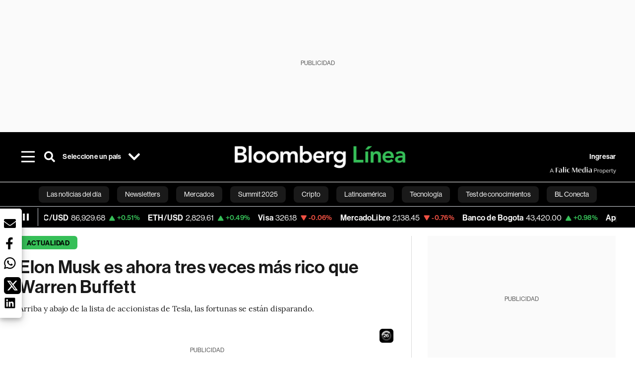

--- FILE ---
content_type: text/html; charset=utf-8
request_url: https://geo.dailymotion.com/player/x1ii4m.html?playlist=xabids&mute=true
body_size: 7510
content:
<!-- Dailymotion Player Embed v-0.0.4048-rc1 (d08fc1ae5fd428781e431eebf693d3af81c025e9) -->
<!-- License: https://static1.dmcdn.net/playerv5/dmp.license.6e3d134acc342bdf6082d06a433daeee0f70734f.txt -->
<!doctype html>
<html class="dmp_iframe">
<head>
<meta charset="UTF-8">
<title>Dailymotion Video Player</title>
<meta name="viewport" content="initial-scale=1,viewport-fit=cover">
<link rel="icon" href="data:,">
<style id="dmp-critical">*{box-sizing:border-box;margin:0;padding:0}body,html{height:100%;overflow:hidden}body{margin:0;padding:0;color:var(--color-white);background-color:var(--color-black)}noscript{display:block;background:var(--color-black);width:100%;height:100%;text-align:center}.js_disabled_message,.js_disabled_title{padding:1em}.sr_only{border:0!important;clip:rect(1px,1px,1px,1px)!important;-webkit-clip-path:inset(50%)!important;clip-path:inset(50%)!important;height:1px!important;margin:-1px!important;overflow:hidden!important;padding:0!important;position:absolute!important;width:1px!important;white-space:nowrap!important}main{display:flex;flex-direction:column;font-size:1em;flex-grow:1;position:relative;width:100%;height:100%;overflow:hidden}.banner{display:block}.player{display:flex;position:relative;flex-grow:1}.video_view{position:absolute;width:100%;height:100%;z-index:0}#video{position:absolute;width:100%;height:100%}:root{--color-white:#fff;--color-black:#0d0d0d;--color-red:#ea3030;--color-grey:#dadada;--color-60-black:rgba(13, 13, 13, 0.6);--color-20-white:rgba(255, 255, 255, 0.2);--color-40-white:rgba(255, 255, 255, 0.4);--color-60-white:rgba(255, 255, 255, 0.6);--border-radius-button:6.25rem;--box-shadow:0 0.85px 3px rgba(13, 13, 13, 0.2);--gradient-double-stripe:linear-gradient(
    180deg,
    rgba(13, 13, 13, 0.86) 0%,
    rgba(13, 13, 13, 0.68) 20%,
    rgba(13, 13, 13, 0.68) 80%,
    rgba(13, 13, 13, 0.86) 100%
  );--gradient-light-double-stripe:linear-gradient(
    180deg,
    rgba(13, 13, 13, 0.6) 0,
    rgba(13, 13, 13, 0.2) 20%,
    rgba(13, 13, 13, 0.2) 80%,
    rgba(13, 13, 13, 0.6) 100%
  );--gradient-single-stripe:linear-gradient(
    0deg,
    rgba(13, 13, 13, 0.6) 0%,
    rgba(13, 13, 13, 0) 100%
  );--gradient-reversed-single-stripe:linear-gradient(
    180deg,
    rgba(13, 13, 13, 0.6) 0%,
    rgba(13, 13, 13, 0) 100%
  );--spinner-image-size:2.5rem;--spinner-image-gap:0.25rem;--spinner-label-padding-left:0.25rem;--spinner-label-padding-right:1.25rem;--spinner-label-display:none;--spinner-label-font-size:0.875rem;--spinner-background-height:3rem;--spinner-background-color:rgba(13, 13, 13, 0)}@media screen and (min-width:320px){:root{--spinner-background-color:var(--color-60-black);--spinner-label-display:inline}}@media screen and (min-width:640px){:root{--spinner-image-size:3rem;--spinner-image-gap:0.5rem;--spinner-label-padding-left:0.25rem;--spinner-label-padding-right:1.5rem;--spinner-label-font-size:1rem;--spinner-background-height:4rem}}.spinner{position:absolute;left:50%;top:50%;transform:translate3d(-50%,-50%,0);height:var(--spinner-background-height);display:flex;align-items:center;justify-content:center;pointer-events:none;visibility:hidden}.spinner_image{box-sizing:content-box;width:var(--spinner-image-size);height:var(--spinner-image-size);padding-left:var(--spinner-image-gap);padding-right:var(--spinner-image-gap);transition-property:transform}.spinner_circle{width:100%;height:100%}.spinner_circle .path{stroke:var(--color-white);animation:dash 1.2s linear infinite;stroke-dasharray:125.6,125.6}@keyframes dash{0%{stroke-dashoffset:125.6}50%{stroke-dashoffset:0}100%{stroke-dashoffset:-125.6}}.spinner_label{color:var(--color-white);font-size:var(--spinner-label-font-size);padding-left:var(--spinner-label-padding-left);padding-right:var(--spinner-label-padding-right);display:var(--spinner-label-display);opacity:0%;transition-property:opacity;font-family:ABCFavorit,sans-serif;margin-top:-.0625rem}.spinner_background{position:absolute;top:0;left:0;width:100%;height:100%;z-index:-1;opacity:0%;background-color:var(--spinner-background-color);transition-property:border-radius,transform,opacity,width;transition-timing-function:ease-in-out;border-radius:50%}.poster_sooner{height:100%;width:100%;position:absolute;display:none}.poster_sooner_image{object-fit:contain;height:100%;width:100%;display:none}.subtitles_placeholder{bottom:.5rem;display:none;font-size:1rem;left:0;pointer-events:none;position:absolute;right:0;text-align:center;white-space:pre-wrap}.subtitles_placeholder:not(:empty){display:block}.subtitles_placeholder>div{background:var(--color-60-black);border-radius:.375rem;color:var(--color-white);display:inline-block;line-height:1.4;margin:0 auto;max-width:28em;padding:.25rem .5rem;font-size:min(max(.7em, 2.5vw), 1.6em)}</style> <link rel="canonical" href="https://www.dailymotion.com/playlist/xabids"></link> </head>
<body>
<noscript>
<h1 class="js_disabled_title">Video cannot be played.</h1>
<p class="js_disabled_message">Please enable JavaScript if it is disabled in your browser.</p>
</noscript>
<main style="display:none">
<div class="banner"></div>
<div class="player">
<div class="video_view">
<video id="video" playsinline="" x-webkit-airplay="allow" controlslist="nodownload"></video>
</div>
<div class="poster_sooner">
<img class="poster_sooner_image" src="data:," alt="">
</div>
<div class="preact_ui_placeholder"></div>
<div class="subtitles_placeholder" data-role="subtitles_placeholder" role="status" aria-live="polite" aria-atomic="true"></div>
<div class="spinner" aria-live="assertive">
<div class="spinner_image">
<svg class="spinner_circle" aria-hidden="true" viewBox="0 0 50 50">
<circle class="path" cx="25" cy="25" r="20" fill="none" stroke="#fff" stroke-width="4" transform="rotate(-90 25 25)"/>
</svg>
</div>
<span class="spinner_label"></span>
<div class="spinner_label_sr sr_only"></div>
<div class="spinner_background"></div>
</div>
</div>
</main>
<script>document.querySelector("main").style.display="",document.querySelector("noscript").style.display="none"</script>
<script>window.dm={nodes:{main:document.querySelector("main"),player:document.querySelector(".player"),video:document.querySelector("#video"),poster:document.querySelector(".poster_sooner"),posterImage:document.querySelector(".poster_sooner_image"),subtitles:document.querySelector(".subtitles_placeholder")},helpers:{},vars:{assetsPath:"https://static1.dmcdn.net/playerv5/",env:"prod",localesPath:"https://static1.dmcdn.net/playerv5/",playerVersion:"v-0.0.4048-rc1"}}</script>
<script> window.__PLAYER_CONFIG__ = {"context":{"access_token":null,"as_number":"AS16509","continent":"NA","country":"US","data_center":"dm-us-east-2","device":{"os_family":"unknown","os_name":"unknown","type":"desktop","ua_family":"unknown","ua_name":"unknown","ua_version":0},"city":"Columbus","env":"prod","http_referer":"https://www.bloomberglinea.com/2021/11/02/elon-musk-es-ahora-tres-veces-mas-rico-que-warren-buffett/","http_x_requested_with":"","is_dm_network":false,"is_geo":true,"publisher_type":"player","publisher_xid":"x381eu8","reader_id":null,"region":"OH"},"criticalMetadata":{"manifestUrl":"https://cdndirector.dailymotion.com/cdn/manifest/video/x9tqqik.m3u8?sec=ejPnVza1Ig4aQmK-E2Q9pRFdUi_i1w6uAyfjZEcr4-jtG6sEun_asNVS-c9-WsVqyj8KLgLiFb-RO7fH5MhPgQ","title":"Más que nómina: Banamex impulsa el bienestar financiero con nuevos beneficios | Patrocinado","posters":{"60":"https://s2.dmcdn.net/1/ZQWcy1fHPkOV8InFE/108x60f","120":"https://s1.dmcdn.net/1/ZQWcy1fHPkOAtLXfr/216x120f","180":"https://s2.dmcdn.net/1/ZQWcy1fHPkOuJj8C_/320x180f","240":"https://s1.dmcdn.net/1/ZQWcy1fHPkOtaxNqO/428x240f","360":"https://s1.dmcdn.net/1/ZQWcy1fHPkOPI5mii/640x360f","480":"https://s1.dmcdn.net/1/ZQWcy1fHPkOr37vWx/856x480f","720":"https://s1.dmcdn.net/1/ZQWcy1fHPkORf4Noh/1280x720f","1080":"https://s2.dmcdn.net/1/ZQWcy1fHPkOS_4wa6/1920x1080f"}},"dmInternalData":{"flipperEnv":"prod","gatekeepers":["PV5_COOKIE_SYNC_AB_TEST","PV5_IAS_INAPP","PV5_IMA_NATIVE_POC","PV5_OMSDK","PV5_OMSDK_NATIVE","PV5_TEMP_IMA_PAGEURL","PV5_TEMP_IMA_PAGEURL_OFFSITE","PV5_SIMID","PV5_MIDROLL_RETAKE_ONSITE","PV5_MIDROLL_RETAKE_OFFSITE","PV5_ADS_ON_REPLAY_ONSITE","PV5_ADS_ON_REPLAY_OFFSITE","PV5_IMA_COMPANION_AD","PV5_PARALLEL_ADS_CALL","PV5_EMBED_GEO_REDIRECT_NATIVE","PV5_DYNAMIC_AD_PRESSURE_CC","PV5_PARALLEL_ADS_CALL_ONSITE","PV5_AD_SLOT_PREVENT_SAME_CREATIVE_ID","PV5_NEW_CDNDIRECTOR_DOMAIN","PV5_AD_SLOT_PREVENT_SAME_CREATIVE_ID_ONSITE","PV5_AD_SLOT_PREVENT_SAME_CREATIVE_ID_OFFSITE","PV5_DISPLAY_CONSECUTIVE_AD_BREAK_INDEX","PV5_GEO_METADATA_LEGACY","PV5_PARALLEL_ADS_CALL_PLAYLIST_OFFSITE","PV5_AD_ICONS_ENABLED","PV5_GEO_METADATA_ONSITE","PV5_NATIVE_ADS","PV5_ADPODS_ONSITE","PV5_GEO_CACHE_HTML_JS","PV5_TMP_EIDS"],"ts":"390624","v1st":"8c388999-7776-03f9-3f0a-7a9e6afd06b1"},"player":{"adPressureOptimization":"monetization","aspectRatio":"16:9","autoskipAfter":10,"autostart":"firstTimeViewable","color":"","contextualContentFreshness":1800,"contextualContentSource":"channel","enableAds":true,"enableAdsAutopauseInactiveTab":false,"enableAdsControls":true,"enableAttentionPeaks":true,"enableAutomaticRecommendations":true,"enableAutonext":true,"enableAutoskip":false,"enableChannelLink":true,"enableClickToUnmute":true,"enableContextualContent":false,"enableContextualContentFallback":true,"enableContextualContentFreshness":false,"enableCustomRecommendations":false,"enableDmLogo":true,"enableDynamicThumbnail":false,"enableEcoMode":false,"enableEidCollection":false,"enableGooglePolicyUi":false,"enableInfo":true,"enableKeyboardShortcuts":true,"enableLegacyPip":false,"enableLiveOffairScreen":true,"enablePaidPartnershipLabel":false,"enablePlaybackControls":true,"enablePipPlacement":true,"enableReceiveUrlLocation":true,"enableSharing":true,"enableSharingUrlLocation":false,"enableSpinner":true,"enableStartPipExpanded":false,"enableStartscreenDmLink":true,"enableSubtitles":true,"enableTapToUnmute":true,"enableTitlesInVideoCards":true,"enableVideoTitleLink":true,"enableWaitForCustomConfig":false,"enableWatchNowCard":true,"hasReachedPlaybackLimits":false,"hasRecommendationsFromOrgOnly":true,"hasSsai":false,"hasSubscriptionStatusRestricted":false,"id":"x1ii4m","ownerId":"x381eu8","pip":"off","pipSelectedPlacement":"bottom_right","recommendationsOptimisation":"monetization","userChannelOrganization":"x7eiru","waitForCustomConfigDelay":6,"watermarkImageType":"none","watermarkImageUrl":"","watermarkLinkType":"none","watermarkLinkUrl":"","contextualContentSourceChannels":[],"status":"ok"}}; </script>
<script>var config=window.__PLAYER_CONFIG__;window.DMP_ENABLE_ADS=!config||!config.player||config.player.enableAds,window.DMP_HAS_SSAI=!(!config||!config.player)&&config.player.hasSsai</script>
<link href="https://static1.dmcdn.net/playerv5/dmp.infopack.38f7d10521bffda30771.js" rel="preload" as="script">
<link href="https://static1.dmcdn.net/playerv5/dmp.photon_vendor.4508c08b2e25df3965bc.js" rel="preload" as="script">
<link href="https://static1.dmcdn.net/playerv5/dmp.photon_boot.546b203da531633ca71a.js" rel="preload" as="script">
<link href="https://static1.dmcdn.net/playerv5/dmp.photon_app.5c9c2d0f5853efafd49b.js" rel="preload" as="script">
<link href="https://static1.dmcdn.net/playerv5/dmp.photon_player.dd6b7c0454ef5a619620.js" rel="preload" as="script">
<link href="https://www.dailymotion.com" rel="preconnect" crossorigin="use-credentials">
<link href="https://static1.dmcdn.net" rel="preconnect" crossorigin="anonymous">
<link href="https://pebed.dm-event.net" rel="preconnect" crossorigin="anonymous">
<script>window.dm.helpers.injectResourceHint=function(e,i){var n=document.createElement("link");n.href=e,n.rel=i.rel,i.as&&(n.as=i.as),i.crossorigin&&(n.crossOrigin=i.crossorigin),document.head.appendChild(n)};var cdnDirectorDomain=null,gks=config.dmInternalData.gatekeepers;gks.includes("PV5_NEW_CDNDIRECTOR_DOMAIN")&&(cdnDirectorDomain="https://cdndirector.dailymotion.com"),cdnDirectorDomain&&window.dm.helpers.injectResourceHint(cdnDirectorDomain,{rel:"preconnect",crossorigin:"use-credentials"}),window.DMP_ENABLE_ADS&&(window.dm.helpers.injectResourceHint("https://dmxleo.dailymotion.com",{rel:"preconnect",crossorigin:"use-credentials"}),window.dm.helpers.injectResourceHint("https://imasdk.googleapis.com/js/sdkloader/ima3.js",{rel:"preload",as:"script"}),window.dm.helpers.injectResourceHint("https://static1.dmcdn.net/playerv5/dmp.advertising.85b51bc7fa986ad9f99e.js",{rel:"preload",as:"script"}))</script>
<script> (()=>{const t={};window.dm.perf=t,t.createMetric=function(){let{startTime:t=null,endTime:e=null,maxDuration:n=6e3}=arguments.length>0&&void 0!==arguments[0]?arguments[0]:{};const r=()=>{const t=o.endTime-o.startTime;o.duration=t<0?null:t>n?n:Math.round(t)},o={isMetric:!0,startTime:t?Math.round(t):t,endTime:e?Math.round(e):e,duration:null,start:()=>{o.startTime=Math.round(performance.now())},end:()=>{o.endTime=Math.round(performance.now()),r()}};return t&&e&&r(),o},t.printToConsole=()=>{const e=Object.keys(t).map((e=>({name:e,...t[e]}))).filter((t=>t&&t.isMetric));e.sort(((t,e)=>t.startTime&&!e.startTime?-1:e.startTime&&!t.startTime?1:t.startTime-e.startTime));const n={};e.forEach((t=>{n[t.name]={startTime:t.startTime,endTime:t.endTime,duration:t.duration}})),console.table(n)},t.networkScript=t.createMetric(),t.metadataLoad=t.createMetric(),t.playerInjection=t.createMetric(),t.initAdSdks=t.createMetric(),t.imaIframeCallback=t.createMetric(),t.autoplayResolution=t.createMetric(),t.vmapLoad=t.createMetric(),t.getEventBusPayload=()=>{const{t_html_dns:t,t_html_tcp:o,t_html_tls:i,t_html_connection:d,t_html_response_start_end:c}=e();return{data_center:window.__PLAYER_CONFIG__.context.data_center,t_html_dns:t,t_html_tcp:o,t_html_tls:i,t_html_connection:d,t_html_response_start_end:c,iframe_nav:{request:Math.round(n("requestStart")),response_start:Math.round(n("responseStart")),response_end:Math.round(n("responseEnd")),dom_interactive:Math.round(n("domInteractive")),dom_content_loaded:Math.round(n("domContentLoadedEventStart")),dom_complete:Math.round(n("domComplete"))},iframe_custom:{metadata_load_start:window.dm.perf.metadataLoad.startTime,metadata_load_end:window.dm.perf.metadataLoad.endTime,network_script_start:window.dm.perf.networkScript.startTime,network_script_end:window.dm.perf.networkScript.endTime,player_injection_start:window.dm.perf.playerInjection.startTime,player_injection_end:window.dm.perf.playerInjection.endTime,init_ad_sdks:window.dm.perf.initAdSdks.startTime,ima_iframe_callback:window.dm.perf.imaIframeCallback.startTime},resource_data:r(),visibility_index:a()}};const e=()=>{const t=window.dm.perf.createMetric({startTime:n("domainLookupStart"),endTime:n("domainLookupEnd")}),e=n("secureConnectionStart");let r,o;e>0?(r=window.dm.perf.createMetric({startTime:n("connectStart"),endTime:e}),o=window.dm.perf.createMetric({startTime:e,endTime:n("connectEnd")})):(r=window.dm.perf.createMetric(),o=window.dm.perf.createMetric());const a=window.dm.perf.createMetric({startTime:n("connectStart"),endTime:n("connectEnd")}),i=window.dm.perf.createMetric({startTime:n("responseStart"),endTime:n("responseEnd")});return{t_html_dns:t.duration,t_html_tcp:r.duration,t_html_tls:o.duration,t_html_connection:a.duration,t_html_response_start_end:i.duration}},n=t=>performance.getEntriesByType&&performance.getEntriesByType("navigation").length>0?performance.getEntriesByType("navigation")[0][t]:performance.timing?performance.timing[t]-performance.timing.navigationStart:null,r=()=>{const t={cache_hits:-1,max_response_end:-1,cache_hit:{infopack:null,locale:null,photon_vendor:null,photon_boot:null,photon_app:null,photon_player:null}},e={infopack:/\/dmp\.infopack(\.[0-9a-f]+)?\.js/,locale:/\/dmp.locale-[a-z]+(-[A-Z]+)?(\.dev)?(\.[0-9a-f]+)?.json/,photon_vendor:/\/dmp\.photon_vendor(\.[0-9a-f]+)?\.js/,photon_boot:/\/dmp\.photon_boot(\.[0-9a-f]+)?\.js/,photon_app:/\/dmp\.photon_app(\.[0-9a-f]+)?\.js/,photon_player:/\/dmp\.photon_player(\.[0-9a-f]+)?\.js/};if(window.PerformanceResourceTiming&&"transferSize"in PerformanceResourceTiming.prototype){const n={};performance.getEntriesByType("resource").forEach((t=>{const e=new URL(t.name).href;n[e]=t}));const r=Object.keys(e);let a=0,i=0;r.forEach((r=>{const d=e[r],c=Object.keys(n).find((t=>t.match(d)));if(c){const e=n[c];a++;const d=o(e);"hit"===d&&i++,t.cache_hit[r]=d;const s=Math.round(e.responseEnd);s>t.max_response_end&&(t.max_response_end=s)}})),t.cache_hits=Math.round(100*i/a)}return t},o=t=>0===t.transferSize?"hit":t.transferSize>0&&t.encodedBodySize>0&&t.transferSize<t.encodedBodySize?"revalidation":"miss",a=()=>{const t=performance.now();window.dmp_onVisibilityChange(null,t);let e=0;const n=window.dmp_visibilityStatesHistory;for(let t=0;t<n.length-1;t++)"visible"===n[t].state&&(e+=n[t+1].time-n[t].time);const r=Math.round(100*e/t);return r<0||r>100?null:r}})(); </script>
<script>window.dm.perf.networkScript.start()</script>
<script src="https://static1.dmcdn.net/playerv5/dmp.includes.7c7f67b1b1ed35a10fd0.js"></script>
<script> (()=>{"use strict";var e,t,r,o,n,a={},i={};function d(e){var t=i[e];if(void 0!==t)return t.exports;var r=i[e]={id:e,loaded:!1,exports:{}};return a[e](r,r.exports,d),r.loaded=!0,r.exports}d.m=a,e=[],d.O=(t,r,o,n)=>{if(!r){var a=1/0;for(s=0;s<e.length;s++){for(var[r,o,n]=e[s],i=!0,l=0;l<r.length;l++)(!1&n||a>=n)&&Object.keys(d.O).every((e=>d.O[e](r[l])))?r.splice(l--,1):(i=!1,n<a&&(a=n));if(i){e.splice(s--,1);var c=o();void 0!==c&&(t=c)}}return t}n=n||0;for(var s=e.length;s>0&&e[s-1][2]>n;s--)e[s]=e[s-1];e[s]=[r,o,n]},d.n=e=>{var t=e&&e.__esModule?()=>e.default:()=>e;return d.d(t,{a:t}),t},r=Object.getPrototypeOf?e=>Object.getPrototypeOf(e):e=>e.__proto__,d.t=function(e,o){if(1&o&&(e=this(e)),8&o)return e;if("object"==typeof e&&e){if(4&o&&e.__esModule)return e;if(16&o&&"function"==typeof e.then)return e}var n=Object.create(null);d.r(n);var a={};t=t||[null,r({}),r([]),r(r)];for(var i=2&o&&e;"object"==typeof i&&!~t.indexOf(i);i=r(i))Object.getOwnPropertyNames(i).forEach((t=>a[t]=()=>e[t]));return a.default=()=>e,d.d(n,a),n},d.d=(e,t)=>{for(var r in t)d.o(t,r)&&!d.o(e,r)&&Object.defineProperty(e,r,{enumerable:!0,get:t[r]})},d.f={},d.e=e=>Promise.all(Object.keys(d.f).reduce(((t,r)=>(d.f[r](e,t),t)),[])),d.u=e=>"dmp."+({46:"photon_app",124:"advertising",231:"photon_player",443:"ssai",525:"controls_vod_secondary",579:"smoothscroll_polyfill",860:"menu",884:"ad_console"}[e]||e)+"."+{46:"5c9c2d0f5853efafd49b",124:"85b51bc7fa986ad9f99e",231:"dd6b7c0454ef5a619620",443:"984d6b96720f38192b98",525:"b91b32231a49550f4c59",579:"7d5e208e8fc1cda470da",860:"8da8c6cc945a67f38ef0",884:"569db5d5644653546c53",969:"3dd52c695a255f89f4ad"}[e]+".js",d.g=function(){if("object"==typeof globalThis)return globalThis;try{return this||new Function("return this")()}catch(e){if("object"==typeof window)return window}}(),d.hmd=e=>((e=Object.create(e)).children||(e.children=[]),Object.defineProperty(e,"exports",{enumerable:!0,set:()=>{throw new Error("ES Modules may not assign module.exports or exports.*, Use ESM export syntax, instead: "+e.id)}}),e),d.o=(e,t)=>Object.prototype.hasOwnProperty.call(e,t),o={},n="dmp:",d.l=(e,t,r,a)=>{if(o[e])o[e].push(t);else{var i,l;if(void 0!==r)for(var c=document.getElementsByTagName("script"),s=0;s<c.length;s++){var f=c[s];if(f.getAttribute("src")==e||f.getAttribute("data-webpack")==n+r){i=f;break}}i||(l=!0,(i=document.createElement("script")).charset="utf-8",i.timeout=120,d.nc&&i.setAttribute("nonce",d.nc),i.setAttribute("data-webpack",n+r),i.src=e),o[e]=[t];var u=(t,r)=>{i.onerror=i.onload=null,clearTimeout(p);var n=o[e];if(delete o[e],i.parentNode&&i.parentNode.removeChild(i),n&&n.forEach((e=>e(r))),t)return t(r)},p=setTimeout(u.bind(null,void 0,{type:"timeout",target:i}),12e4);i.onerror=u.bind(null,i.onerror),i.onload=u.bind(null,i.onload),l&&document.head.appendChild(i)}},d.r=e=>{"undefined"!=typeof Symbol&&Symbol.toStringTag&&Object.defineProperty(e,Symbol.toStringTag,{value:"Module"}),Object.defineProperty(e,"__esModule",{value:!0})},d.p="/player/photon/",(()=>{var e={903:0};d.f.j=(t,r)=>{var o=d.o(e,t)?e[t]:void 0;if(0!==o)if(o)r.push(o[2]);else if(903!=t){var n=new Promise(((r,n)=>o=e[t]=[r,n]));r.push(o[2]=n);var a=d.p+d.u(t),i=new Error;d.l(a,(r=>{if(d.o(e,t)&&(0!==(o=e[t])&&(e[t]=void 0),o)){var n=r&&("load"===r.type?"missing":r.type),a=r&&r.target&&r.target.src;i.message="Loading chunk "+t+" failed.\n("+n+": "+a+")",i.name="ChunkLoadError",i.type=n,i.request=a,o[1](i)}}),"chunk-"+t,t)}else e[t]=0},d.O.j=t=>0===e[t];var t=(t,r)=>{var o,n,[a,i,l]=r,c=0;if(a.some((t=>0!==e[t]))){for(o in i)d.o(i,o)&&(d.m[o]=i[o]);if(l)var s=l(d)}for(t&&t(r);c<a.length;c++)n=a[c],d.o(e,n)&&e[n]&&e[n][0](),e[n]=0;return d.O(s)},r=this.dmpJsonp=this.dmpJsonp||[];r.forEach(t.bind(null,0)),r.push=t.bind(null,r.push.bind(r))})()})(); </script>
<script src="https://static1.dmcdn.net/playerv5/dmp.infopack.38f7d10521bffda30771.js"></script>
<script src="https://static1.dmcdn.net/playerv5/dmp.photon_vendor.4508c08b2e25df3965bc.js"></script>
<script src="https://static1.dmcdn.net/playerv5/dmp.photon_boot.546b203da531633ca71a.js"></script>
<script>window.dm.perf.networkScript.end()</script>
<script></script>
</body>
</html>
<!-- pv5template -->

--- FILE ---
content_type: application/xml
request_url: https://dmxleo.dailymotion.com/cdn/manifest/playlist/xabids.m3u8?af=2%2C7%2C8%2C9&vv=1%2C2%2C3%2C4%2C5%2C6%2C7%2C8%2C11%2C12%2C13%2C14&mm=video%2Fmp4%2Cvideo%2Fwebm%2Caudio%2Fmp4%2Caudio%2Fmpeg%2Caudio%2Faac%2Caudio%2Fmpeg3%2Caudio%2Fmp3%2Caudio%2Fvnd.wave%2Caudio%2Fwav%2Caudio%2Fwave%2Caudio%2Fogg%2Caudio%2Fvorbis%2Cimage%2Fjpeg%2Cimage%2Fpng%2Cimage%2Fwebp%2Cimage%2Fsvg%2Bxml&cse=1jfu1qcpm7f21183179&rts=390624&rhv=1&cen=prod&cpi=x381eu8&cpt=player&rla=en&cpl=xabids&cpr=x1ii4m&eb=https%3A%2F%2Fwww.bloomberglinea.com%2F2021%2F11%2F02%2Felon-musk-es-ahora-tres-veces-mas-rico-que-warren-buffett%2F&ps=758x427&td=www.bloomberglinea.com&reader_gdpr_flag=0&reader_gdpr_consent=&gdpr_binary_consent=opt-out&gdpr_comes_from_infopack=0&reader_us_privacy=1---&vl=-1&ciid=1jfu1qcpm7f21183179_VMAP_0_0&cidx=0&sidx=0&vidIdx=0&omp=Dailymotion%2F1.0&omn=0&imal=1&uid_dm=d18a0838-97fb-46da-793f-d2ad2fdfbcea&3pcb=0&rap=1&apo=monetization&pos=1&pbm=2
body_size: 6160
content:
<?xml version="1.0" encoding="UTF-8"?><vmap:VMAP xmlns:vmap="http://www.iab.net/videosuite/vmap" version="1.0"><vmap:AdBreak breakType="linear" breakId="preroll1" timeOffset="start"><vmap:AdSource id="preroll1"><vmap:VASTAdData><VAST version="3.0"><Ad><InLine><AdSystem>Leo</AdSystem><AdTitle>noad</AdTitle><Extensions><Extension type="dailymotion" source="dailymotion">{"noAd":{"reasonId":1106,"reason":"viewing context|bot-detected"},"inventoryId":"7b4f1ab7-f161-4cf0-933c-e33c886a97f1"}</Extension></Extensions></InLine></Ad></VAST></vmap:VASTAdData></vmap:AdSource><vmap:Extensions><vmap:Extension type="dailymotion" source="dailymotion"><![CDATA[{"timeout":15000}]]></vmap:Extension></vmap:Extensions></vmap:AdBreak><vmap:AdBreak breakType="linear,nonlinear" breakId="midroll1-1" timeOffset="00:05:00" repeatAfter="00:05:00"><vmap:AdSource id="midroll1-1"><vmap:AdTagURI templateType="vast3">https://dmxleo.dailymotion.com/cdn/manifest/video/x9tqqik.m3u8?auth=[base64]&amp;vo=[MEDIAPLAYHEAD]&amp;vv=1%2C2%2C3%2C4%2C5%2C6%2C7%2C8%2C11%2C12%2C13%2C14&amp;sec=1&amp;reader.player=dailymotion&amp;plt=1&amp;cen=prod&amp;3pcb=0&amp;rla=en&amp;rhv=1&amp;reader_us_privacy=1---&amp;eb=https%3A%2F%2Fwww.bloomberglinea.com%2F2021%2F11%2F02%2Felon-musk-es-ahora-tres-veces-mas-rico-que-warren-buffett%2F&amp;dmngv=1.0&amp;dmng=Dailymotion&amp;cpt=player&amp;cpr=x1ii4m&amp;cpi=x381eu8&amp;battr=9%2C10%2C11%2C12%2C13%2C14%2C17&amp;apo=monetization&amp;pbm=2&amp;mm=video%2Fmp4%2Cvideo%2Fwebm%2Caudio%2Fmp4%2Caudio%2Fmpeg%2Caudio%2Faac%2Caudio%2Fmpeg3%2Caudio%2Fmp3%2Caudio%2Fvnd.wave%2Caudio%2Fwav%2Caudio%2Fwave%2Caudio%2Fogg%2Caudio%2Fvorbis%2Cimage%2Fjpeg%2Cimage%2Fpng%2Cimage%2Fwebp%2Cimage%2Fsvg%2Bxml&amp;cpl=xabids&amp;rts=390624&amp;lnrt=1&amp;dlvr=1%2C2&amp;cse=1jfu1qcpm7f21183179&amp;cbrs=1&amp;r=v</vmap:AdTagURI></vmap:AdSource><vmap:Extensions><vmap:Extension type="dailymotion" source="dailymotion"><![CDATA[{"timeout":15000}]]></vmap:Extension></vmap:Extensions></vmap:AdBreak><vmap:AdBreak breakType="linear" breakId="postroll1" timeOffset="end"><vmap:AdSource id="postroll1"><vmap:AdTagURI templateType="vast3">https://dmxleo.dailymotion.com/cdn/manifest/video/x9tqqik.m3u8?auth=[base64]&amp;vv=1%2C2%2C3%2C4%2C5%2C6%2C7%2C8%2C11%2C12%2C13%2C14&amp;sec=1&amp;reader.player=dailymotion&amp;plt=1&amp;cen=prod&amp;3pcb=0&amp;rla=en&amp;rhv=1&amp;reader_us_privacy=1---&amp;eb=https%3A%2F%2Fwww.bloomberglinea.com%2F2021%2F11%2F02%2Felon-musk-es-ahora-tres-veces-mas-rico-que-warren-buffett%2F&amp;dmngv=1.0&amp;dmng=Dailymotion&amp;cpt=player&amp;cpr=x1ii4m&amp;cpi=x381eu8&amp;battr=9%2C10%2C11%2C12%2C13%2C14%2C17&amp;apo=monetization&amp;pbm=2&amp;mm=video%2Fmp4%2Cvideo%2Fwebm%2Caudio%2Fmp4%2Caudio%2Fmpeg%2Caudio%2Faac%2Caudio%2Fmpeg3%2Caudio%2Fmp3%2Caudio%2Fvnd.wave%2Caudio%2Fwav%2Caudio%2Fwave%2Caudio%2Fogg%2Caudio%2Fvorbis%2Cimage%2Fjpeg%2Cimage%2Fpng%2Cimage%2Fwebp%2Cimage%2Fsvg%2Bxml&amp;cpl=xabids&amp;rts=390624&amp;lnrt=1&amp;dlvr=1%2C2&amp;cse=1jfu1qcpm7f21183179&amp;cbrs=1&amp;r=v</vmap:AdTagURI></vmap:AdSource><vmap:Extensions><vmap:Extension type="dailymotion" source="dailymotion"><![CDATA[{"timeout":15000}]]></vmap:Extension></vmap:Extensions></vmap:AdBreak><vmap:Extensions><vmap:Extension type="dailymotion" source="dmx"><![CDATA[{"asid":200533}]]></vmap:Extension></vmap:Extensions></vmap:VMAP>